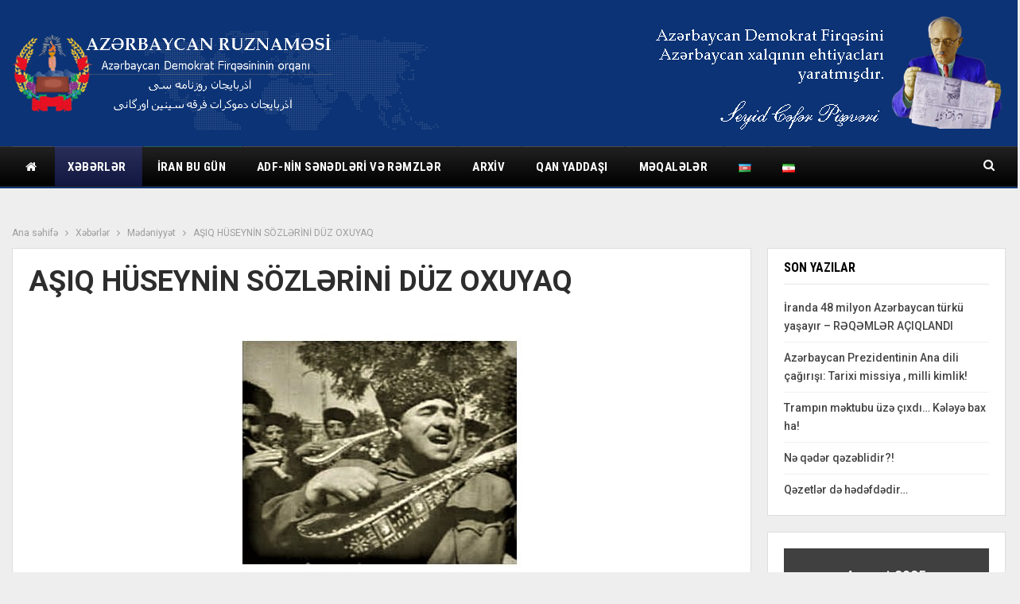

--- FILE ---
content_type: text/html; charset=UTF-8
request_url: https://azerbaycan-ruznamesi.org/2021/11/04/asiq-huseynin-sozl%C9%99rini-duz-oxuyaq/
body_size: 68512
content:
	<!DOCTYPE html>
		<!--[if IE 8]>
	<html class="ie ie8" lang="az"> <![endif]-->
	<!--[if IE 9]>
	<html class="ie ie9" lang="az"> <![endif]-->
	<!--[if gt IE 9]><!-->
<html lang="az"> <!--<![endif]-->
	<head>
				<meta charset="UTF-8">
		<meta http-equiv="X-UA-Compatible" content="IE=edge">
		<meta name="viewport" content="width=device-width, initial-scale=1.0">
		<link rel="pingback" href="https://azerbaycan-ruznamesi.org/xmlrpc.php"/>

		<title>AŞIQ HÜSEYNİN SÖZLƏRİNİ DÜZ OXUYAQ &#8211; Azərbaycan Ruznaməsi</title>
<meta name='robots' content='max-image-preview:large' />

<!-- Better Open Graph, Schema.org & Twitter Integration -->
<meta property="og:locale" content="az"/>
<meta property="og:site_name" content="Azərbaycan Ruznaməsi"/>
<meta property="og:url" content="https://azerbaycan-ruznamesi.org/2021/11/04/asiq-huseynin-sozl%c9%99rini-duz-oxuyaq/"/>
<meta property="og:title" content="AŞIQ HÜSEYNİN SÖZLƏRİNİ DÜZ OXUYAQ"/>
<meta property="og:image" content="https://azerbaycan-ruznamesi.org/wp-content/uploads/2021/11/1-8.jpg"/>
<meta property="article:section" content="Xəbərlər"/>
<meta property="article:tag" content="Aşıq Hüseyn Cavan"/>
<meta property="og:description" content="Bu gün bir müğənni Aşıq Hüseyn Cavanın &quot;Boylana-boylana&quot; mahnısının ilk sətirini səhv oxudu: &quot;Azad bir quş girib bağa&quot;.Əslində isə mahnının mətnində heç bir quşdan-qaratoyuqdan söhbət getmir:Azad bir qız girib bağa,Gəzir boylana-boylana.Xumar gözün s"/>
<meta property="og:type" content="article"/>
<meta name="twitter:card" content="summary"/>
<meta name="twitter:url" content="https://azerbaycan-ruznamesi.org/2021/11/04/asiq-huseynin-sozl%c9%99rini-duz-oxuyaq/"/>
<meta name="twitter:title" content="AŞIQ HÜSEYNİN SÖZLƏRİNİ DÜZ OXUYAQ"/>
<meta name="twitter:description" content="Bu gün bir müğənni Aşıq Hüseyn Cavanın &quot;Boylana-boylana&quot; mahnısının ilk sətirini səhv oxudu: &quot;Azad bir quş girib bağa&quot;.Əslində isə mahnının mətnində heç bir quşdan-qaratoyuqdan söhbət getmir:Azad bir qız girib bağa,Gəzir boylana-boylana.Xumar gözün s"/>
<meta name="twitter:image" content="https://azerbaycan-ruznamesi.org/wp-content/uploads/2021/11/1-8.jpg"/>
<!-- / Better Open Graph, Schema.org & Twitter Integration. -->
<link rel='dns-prefetch' href='//fonts.googleapis.com' />
<link rel='dns-prefetch' href='//s.w.org' />
<link rel="alternate" type="application/rss+xml" title="Azərbaycan Ruznaməsi &raquo; Qidalandırıcısı" href="https://azerbaycan-ruznamesi.org/feed/" />
<link rel="alternate" type="application/rss+xml" title="Azərbaycan Ruznaməsi &raquo; Şərh Qidalandırıcısı" href="https://azerbaycan-ruznamesi.org/comments/feed/" />
<script type="text/javascript">
window._wpemojiSettings = {"baseUrl":"https:\/\/s.w.org\/images\/core\/emoji\/13.1.0\/72x72\/","ext":".png","svgUrl":"https:\/\/s.w.org\/images\/core\/emoji\/13.1.0\/svg\/","svgExt":".svg","source":{"concatemoji":"https:\/\/azerbaycan-ruznamesi.org\/wp-includes\/js\/wp-emoji-release.min.js?ver=5.9.12"}};
/*! This file is auto-generated */
!function(e,a,t){var n,r,o,i=a.createElement("canvas"),p=i.getContext&&i.getContext("2d");function s(e,t){var a=String.fromCharCode;p.clearRect(0,0,i.width,i.height),p.fillText(a.apply(this,e),0,0);e=i.toDataURL();return p.clearRect(0,0,i.width,i.height),p.fillText(a.apply(this,t),0,0),e===i.toDataURL()}function c(e){var t=a.createElement("script");t.src=e,t.defer=t.type="text/javascript",a.getElementsByTagName("head")[0].appendChild(t)}for(o=Array("flag","emoji"),t.supports={everything:!0,everythingExceptFlag:!0},r=0;r<o.length;r++)t.supports[o[r]]=function(e){if(!p||!p.fillText)return!1;switch(p.textBaseline="top",p.font="600 32px Arial",e){case"flag":return s([127987,65039,8205,9895,65039],[127987,65039,8203,9895,65039])?!1:!s([55356,56826,55356,56819],[55356,56826,8203,55356,56819])&&!s([55356,57332,56128,56423,56128,56418,56128,56421,56128,56430,56128,56423,56128,56447],[55356,57332,8203,56128,56423,8203,56128,56418,8203,56128,56421,8203,56128,56430,8203,56128,56423,8203,56128,56447]);case"emoji":return!s([10084,65039,8205,55357,56613],[10084,65039,8203,55357,56613])}return!1}(o[r]),t.supports.everything=t.supports.everything&&t.supports[o[r]],"flag"!==o[r]&&(t.supports.everythingExceptFlag=t.supports.everythingExceptFlag&&t.supports[o[r]]);t.supports.everythingExceptFlag=t.supports.everythingExceptFlag&&!t.supports.flag,t.DOMReady=!1,t.readyCallback=function(){t.DOMReady=!0},t.supports.everything||(n=function(){t.readyCallback()},a.addEventListener?(a.addEventListener("DOMContentLoaded",n,!1),e.addEventListener("load",n,!1)):(e.attachEvent("onload",n),a.attachEvent("onreadystatechange",function(){"complete"===a.readyState&&t.readyCallback()})),(n=t.source||{}).concatemoji?c(n.concatemoji):n.wpemoji&&n.twemoji&&(c(n.twemoji),c(n.wpemoji)))}(window,document,window._wpemojiSettings);
</script>
<style type="text/css">
img.wp-smiley,
img.emoji {
	display: inline !important;
	border: none !important;
	box-shadow: none !important;
	height: 1em !important;
	width: 1em !important;
	margin: 0 0.07em !important;
	vertical-align: -0.1em !important;
	background: none !important;
	padding: 0 !important;
}
</style>
	<link rel='stylesheet' id='wp-block-library-css'  href='https://azerbaycan-ruznamesi.org/wp-includes/css/dist/block-library/style.min.css?ver=5.9.12' type='text/css' media='all' />
<style id='global-styles-inline-css' type='text/css'>
body{--wp--preset--color--black: #000000;--wp--preset--color--cyan-bluish-gray: #abb8c3;--wp--preset--color--white: #ffffff;--wp--preset--color--pale-pink: #f78da7;--wp--preset--color--vivid-red: #cf2e2e;--wp--preset--color--luminous-vivid-orange: #ff6900;--wp--preset--color--luminous-vivid-amber: #fcb900;--wp--preset--color--light-green-cyan: #7bdcb5;--wp--preset--color--vivid-green-cyan: #00d084;--wp--preset--color--pale-cyan-blue: #8ed1fc;--wp--preset--color--vivid-cyan-blue: #0693e3;--wp--preset--color--vivid-purple: #9b51e0;--wp--preset--gradient--vivid-cyan-blue-to-vivid-purple: linear-gradient(135deg,rgba(6,147,227,1) 0%,rgb(155,81,224) 100%);--wp--preset--gradient--light-green-cyan-to-vivid-green-cyan: linear-gradient(135deg,rgb(122,220,180) 0%,rgb(0,208,130) 100%);--wp--preset--gradient--luminous-vivid-amber-to-luminous-vivid-orange: linear-gradient(135deg,rgba(252,185,0,1) 0%,rgba(255,105,0,1) 100%);--wp--preset--gradient--luminous-vivid-orange-to-vivid-red: linear-gradient(135deg,rgba(255,105,0,1) 0%,rgb(207,46,46) 100%);--wp--preset--gradient--very-light-gray-to-cyan-bluish-gray: linear-gradient(135deg,rgb(238,238,238) 0%,rgb(169,184,195) 100%);--wp--preset--gradient--cool-to-warm-spectrum: linear-gradient(135deg,rgb(74,234,220) 0%,rgb(151,120,209) 20%,rgb(207,42,186) 40%,rgb(238,44,130) 60%,rgb(251,105,98) 80%,rgb(254,248,76) 100%);--wp--preset--gradient--blush-light-purple: linear-gradient(135deg,rgb(255,206,236) 0%,rgb(152,150,240) 100%);--wp--preset--gradient--blush-bordeaux: linear-gradient(135deg,rgb(254,205,165) 0%,rgb(254,45,45) 50%,rgb(107,0,62) 100%);--wp--preset--gradient--luminous-dusk: linear-gradient(135deg,rgb(255,203,112) 0%,rgb(199,81,192) 50%,rgb(65,88,208) 100%);--wp--preset--gradient--pale-ocean: linear-gradient(135deg,rgb(255,245,203) 0%,rgb(182,227,212) 50%,rgb(51,167,181) 100%);--wp--preset--gradient--electric-grass: linear-gradient(135deg,rgb(202,248,128) 0%,rgb(113,206,126) 100%);--wp--preset--gradient--midnight: linear-gradient(135deg,rgb(2,3,129) 0%,rgb(40,116,252) 100%);--wp--preset--duotone--dark-grayscale: url('#wp-duotone-dark-grayscale');--wp--preset--duotone--grayscale: url('#wp-duotone-grayscale');--wp--preset--duotone--purple-yellow: url('#wp-duotone-purple-yellow');--wp--preset--duotone--blue-red: url('#wp-duotone-blue-red');--wp--preset--duotone--midnight: url('#wp-duotone-midnight');--wp--preset--duotone--magenta-yellow: url('#wp-duotone-magenta-yellow');--wp--preset--duotone--purple-green: url('#wp-duotone-purple-green');--wp--preset--duotone--blue-orange: url('#wp-duotone-blue-orange');--wp--preset--font-size--small: 13px;--wp--preset--font-size--medium: 20px;--wp--preset--font-size--large: 36px;--wp--preset--font-size--x-large: 42px;}.has-black-color{color: var(--wp--preset--color--black) !important;}.has-cyan-bluish-gray-color{color: var(--wp--preset--color--cyan-bluish-gray) !important;}.has-white-color{color: var(--wp--preset--color--white) !important;}.has-pale-pink-color{color: var(--wp--preset--color--pale-pink) !important;}.has-vivid-red-color{color: var(--wp--preset--color--vivid-red) !important;}.has-luminous-vivid-orange-color{color: var(--wp--preset--color--luminous-vivid-orange) !important;}.has-luminous-vivid-amber-color{color: var(--wp--preset--color--luminous-vivid-amber) !important;}.has-light-green-cyan-color{color: var(--wp--preset--color--light-green-cyan) !important;}.has-vivid-green-cyan-color{color: var(--wp--preset--color--vivid-green-cyan) !important;}.has-pale-cyan-blue-color{color: var(--wp--preset--color--pale-cyan-blue) !important;}.has-vivid-cyan-blue-color{color: var(--wp--preset--color--vivid-cyan-blue) !important;}.has-vivid-purple-color{color: var(--wp--preset--color--vivid-purple) !important;}.has-black-background-color{background-color: var(--wp--preset--color--black) !important;}.has-cyan-bluish-gray-background-color{background-color: var(--wp--preset--color--cyan-bluish-gray) !important;}.has-white-background-color{background-color: var(--wp--preset--color--white) !important;}.has-pale-pink-background-color{background-color: var(--wp--preset--color--pale-pink) !important;}.has-vivid-red-background-color{background-color: var(--wp--preset--color--vivid-red) !important;}.has-luminous-vivid-orange-background-color{background-color: var(--wp--preset--color--luminous-vivid-orange) !important;}.has-luminous-vivid-amber-background-color{background-color: var(--wp--preset--color--luminous-vivid-amber) !important;}.has-light-green-cyan-background-color{background-color: var(--wp--preset--color--light-green-cyan) !important;}.has-vivid-green-cyan-background-color{background-color: var(--wp--preset--color--vivid-green-cyan) !important;}.has-pale-cyan-blue-background-color{background-color: var(--wp--preset--color--pale-cyan-blue) !important;}.has-vivid-cyan-blue-background-color{background-color: var(--wp--preset--color--vivid-cyan-blue) !important;}.has-vivid-purple-background-color{background-color: var(--wp--preset--color--vivid-purple) !important;}.has-black-border-color{border-color: var(--wp--preset--color--black) !important;}.has-cyan-bluish-gray-border-color{border-color: var(--wp--preset--color--cyan-bluish-gray) !important;}.has-white-border-color{border-color: var(--wp--preset--color--white) !important;}.has-pale-pink-border-color{border-color: var(--wp--preset--color--pale-pink) !important;}.has-vivid-red-border-color{border-color: var(--wp--preset--color--vivid-red) !important;}.has-luminous-vivid-orange-border-color{border-color: var(--wp--preset--color--luminous-vivid-orange) !important;}.has-luminous-vivid-amber-border-color{border-color: var(--wp--preset--color--luminous-vivid-amber) !important;}.has-light-green-cyan-border-color{border-color: var(--wp--preset--color--light-green-cyan) !important;}.has-vivid-green-cyan-border-color{border-color: var(--wp--preset--color--vivid-green-cyan) !important;}.has-pale-cyan-blue-border-color{border-color: var(--wp--preset--color--pale-cyan-blue) !important;}.has-vivid-cyan-blue-border-color{border-color: var(--wp--preset--color--vivid-cyan-blue) !important;}.has-vivid-purple-border-color{border-color: var(--wp--preset--color--vivid-purple) !important;}.has-vivid-cyan-blue-to-vivid-purple-gradient-background{background: var(--wp--preset--gradient--vivid-cyan-blue-to-vivid-purple) !important;}.has-light-green-cyan-to-vivid-green-cyan-gradient-background{background: var(--wp--preset--gradient--light-green-cyan-to-vivid-green-cyan) !important;}.has-luminous-vivid-amber-to-luminous-vivid-orange-gradient-background{background: var(--wp--preset--gradient--luminous-vivid-amber-to-luminous-vivid-orange) !important;}.has-luminous-vivid-orange-to-vivid-red-gradient-background{background: var(--wp--preset--gradient--luminous-vivid-orange-to-vivid-red) !important;}.has-very-light-gray-to-cyan-bluish-gray-gradient-background{background: var(--wp--preset--gradient--very-light-gray-to-cyan-bluish-gray) !important;}.has-cool-to-warm-spectrum-gradient-background{background: var(--wp--preset--gradient--cool-to-warm-spectrum) !important;}.has-blush-light-purple-gradient-background{background: var(--wp--preset--gradient--blush-light-purple) !important;}.has-blush-bordeaux-gradient-background{background: var(--wp--preset--gradient--blush-bordeaux) !important;}.has-luminous-dusk-gradient-background{background: var(--wp--preset--gradient--luminous-dusk) !important;}.has-pale-ocean-gradient-background{background: var(--wp--preset--gradient--pale-ocean) !important;}.has-electric-grass-gradient-background{background: var(--wp--preset--gradient--electric-grass) !important;}.has-midnight-gradient-background{background: var(--wp--preset--gradient--midnight) !important;}.has-small-font-size{font-size: var(--wp--preset--font-size--small) !important;}.has-medium-font-size{font-size: var(--wp--preset--font-size--medium) !important;}.has-large-font-size{font-size: var(--wp--preset--font-size--large) !important;}.has-x-large-font-size{font-size: var(--wp--preset--font-size--x-large) !important;}
</style>
<link rel='stylesheet' id='wsl-widget-css'  href='https://azerbaycan-ruznamesi.org/wp-content/plugins/wordpress-social-login/assets/css/style.css?ver=5.9.12' type='text/css' media='all' />
<link rel='stylesheet' id='better-framework-main-fonts-css'  href='https://fonts.googleapis.com/css?family=Roboto:400,700,500,400italic%7CRoboto+Condensed:700,400' type='text/css' media='all' />
<script type='text/javascript' src='https://azerbaycan-ruznamesi.org/wp-includes/js/jquery/jquery.min.js?ver=3.6.0' id='jquery-core-js'></script>
<script type='text/javascript' src='https://azerbaycan-ruznamesi.org/wp-includes/js/jquery/jquery-migrate.min.js?ver=3.3.2' id='jquery-migrate-js'></script>
<!--[if lt IE 9]>
<script type='text/javascript' src='https://azerbaycan-ruznamesi.org/wp-content/themes/publisher/includes/libs/better-framework/assets/js/html5shiv.min.js?ver=3.10.22' id='bf-html5shiv-js'></script>
<![endif]-->
<!--[if lt IE 9]>
<script type='text/javascript' src='https://azerbaycan-ruznamesi.org/wp-content/themes/publisher/includes/libs/better-framework/assets/js/respond.min.js?ver=3.10.22' id='bf-respond-js'></script>
<![endif]-->
<link rel="https://api.w.org/" href="https://azerbaycan-ruznamesi.org/wp-json/" /><link rel="alternate" type="application/json" href="https://azerbaycan-ruznamesi.org/wp-json/wp/v2/posts/6580" /><link rel="EditURI" type="application/rsd+xml" title="RSD" href="https://azerbaycan-ruznamesi.org/xmlrpc.php?rsd" />
<link rel="wlwmanifest" type="application/wlwmanifest+xml" href="https://azerbaycan-ruznamesi.org/wp-includes/wlwmanifest.xml" /> 
<meta name="generator" content="WordPress 5.9.12" />
<link rel="canonical" href="https://azerbaycan-ruznamesi.org/2021/11/04/asiq-huseynin-sozl%c9%99rini-duz-oxuyaq/" />
<link rel='shortlink' href='https://azerbaycan-ruznamesi.org/?p=6580' />
<link rel="alternate" type="application/json+oembed" href="https://azerbaycan-ruznamesi.org/wp-json/oembed/1.0/embed?url=https%3A%2F%2Fazerbaycan-ruznamesi.org%2F2021%2F11%2F04%2Fasiq-huseynin-sozl%25c9%2599rini-duz-oxuyaq%2F" />
<link rel="alternate" type="text/xml+oembed" href="https://azerbaycan-ruznamesi.org/wp-json/oembed/1.0/embed?url=https%3A%2F%2Fazerbaycan-ruznamesi.org%2F2021%2F11%2F04%2Fasiq-huseynin-sozl%25c9%2599rini-duz-oxuyaq%2F&#038;format=xml" />
<style>/* CSS added by WP Meta and Date Remover*/.entry-meta {display:none !important;}
	.home .entry-meta { display: none; }
	.entry-footer {display:none !important;}
	.home .entry-footer { display: none; }</style>      <meta name="onesignal" content="wordpress-plugin"/>
            <script>

      window.OneSignal = window.OneSignal || [];

      OneSignal.push( function() {
        OneSignal.SERVICE_WORKER_UPDATER_PATH = "OneSignalSDKUpdaterWorker.js.php";
        OneSignal.SERVICE_WORKER_PATH = "OneSignalSDKWorker.js.php";
        OneSignal.SERVICE_WORKER_PARAM = { scope: '/' };

        OneSignal.setDefaultNotificationUrl("https://azerbaycan-ruznamesi.org");
        var oneSignal_options = {};
        window._oneSignalInitOptions = oneSignal_options;

        oneSignal_options['wordpress'] = true;
oneSignal_options['appId'] = '';
oneSignal_options['httpPermissionRequest'] = { };
oneSignal_options['httpPermissionRequest']['enable'] = true;
oneSignal_options['welcomeNotification'] = { };
oneSignal_options['welcomeNotification']['title'] = "";
oneSignal_options['welcomeNotification']['message'] = "";
oneSignal_options['path'] = "https://azerbaycan-ruznamesi.org/wp-content/plugins/onesignal-free-web-push-notifications/sdk_files/";
oneSignal_options['promptOptions'] = { };
oneSignal_options['notifyButton'] = { };
oneSignal_options['notifyButton']['enable'] = true;
oneSignal_options['notifyButton']['position'] = 'bottom-right';
oneSignal_options['notifyButton']['theme'] = 'default';
oneSignal_options['notifyButton']['size'] = 'medium';
oneSignal_options['notifyButton']['showCredit'] = true;
oneSignal_options['notifyButton']['text'] = {};
                OneSignal.init(window._oneSignalInitOptions);
                      });

      function documentInitOneSignal() {
        var oneSignal_elements = document.getElementsByClassName("OneSignal-prompt");

        var oneSignalLinkClickHandler = function(event) { OneSignal.push(['registerForPushNotifications']); event.preventDefault(); };        for(var i = 0; i < oneSignal_elements.length; i++)
          oneSignal_elements[i].addEventListener('click', oneSignalLinkClickHandler, false);
      }

      if (document.readyState === 'complete') {
           documentInitOneSignal();
      }
      else {
           window.addEventListener("load", function(event){
               documentInitOneSignal();
          });
      }
    </script>
<meta name="generator" content="Powered by WPBakery Page Builder - drag and drop page builder for WordPress."/>
<script type="application/ld+json">{
    "@context": "http:\/\/schema.org\/",
    "@type": "Organization",
    "@id": "#organization",
    "logo": {
        "@type": "ImageObject",
        "url": "http:\/\/azerbaycan-ruznamesi.org\/wp-content\/uploads\/2020\/12\/logo_p.png"
    },
    "url": "https:\/\/azerbaycan-ruznamesi.org\/",
    "name": "Az\u0259rbaycan Ruznam\u0259si",
    "description": "Az\u0259rbaycan Demokrat Firq\u0259sinin orqan\u0131"
}</script>
<script type="application/ld+json">{
    "@context": "http:\/\/schema.org\/",
    "@type": "WebSite",
    "name": "Az\u0259rbaycan Ruznam\u0259si",
    "alternateName": "Az\u0259rbaycan Demokrat Firq\u0259sinin orqan\u0131",
    "url": "https:\/\/azerbaycan-ruznamesi.org\/"
}</script>
<script type="application/ld+json">{
    "@context": "http:\/\/schema.org\/",
    "@type": "BlogPosting",
    "headline": "A\u015eIQ H\u00dcSEYN\u0130N S\u00d6ZL\u018fR\u0130N\u0130 D\u00dcZ OXUYAQ",
    "description": "Bu g\u00fcn bir m\u00fc\u011f\u0259nni A\u015f\u0131q H\u00fcseyn Cavan\u0131n \"Boylana-boylana\" mahn\u0131s\u0131n\u0131n ilk s\u0259tirini s\u0259hv oxudu: \"Azad bir qu\u015f girib ba\u011fa\".\u018fslind\u0259 is\u0259 mahn\u0131n\u0131n m\u0259tnind\u0259 he\u00e7 bir qu\u015fdan-qaratoyuqdan s\u00f6hb\u0259t getmir:Azad bir q\u0131z girib ba\u011fa,G\u0259zir boylana-boylana.Xumar g\u00f6z\u00fcn s",
    "datePublished": "2021-11-04",
    "dateModified": "2021-11-04",
    "author": {
        "@type": "Person",
        "@id": "#person-zE6boKP9DM",
        "name": "zE6boKP9DM"
    },
    "image": {
        "@type": "ImageObject",
        "url": "https:\/\/azerbaycan-ruznamesi.org\/wp-content\/uploads\/2021\/11\/1-8.jpg",
        "width": 416,
        "height": 317
    },
    "interactionStatistic": [
        {
            "@type": "InteractionCounter",
            "interactionType": "http:\/\/schema.org\/CommentAction",
            "userInteractionCount": "0"
        }
    ],
    "publisher": {
        "@id": "#organization"
    },
    "mainEntityOfPage": "https:\/\/azerbaycan-ruznamesi.org\/2021\/11\/04\/asiq-huseynin-sozl%c9%99rini-duz-oxuyaq\/"
}</script>
<link rel='stylesheet' id='bf-minifed-css-1' href='https://azerbaycan-ruznamesi.org/wp-content/bs-booster-cache/1ac18f04e2a50429b0631b387840fef8.css' type='text/css' media='all' />
<link rel='stylesheet' id='7.7.0-1723740074' href='https://azerbaycan-ruznamesi.org/wp-content/bs-booster-cache/35ffaaab78503caacaddfaa648a531db.css' type='text/css' media='all' />
<link rel="icon" href="https://azerbaycan-ruznamesi.org/wp-content/uploads/2020/12/cropped-170px-Coat_of_arms_of_Azerbaijan_Peoples_Government-32x32.png" sizes="32x32" />
<link rel="icon" href="https://azerbaycan-ruznamesi.org/wp-content/uploads/2020/12/cropped-170px-Coat_of_arms_of_Azerbaijan_Peoples_Government-192x192.png" sizes="192x192" />
<link rel="apple-touch-icon" href="https://azerbaycan-ruznamesi.org/wp-content/uploads/2020/12/cropped-170px-Coat_of_arms_of_Azerbaijan_Peoples_Government-180x180.png" />
<meta name="msapplication-TileImage" content="https://azerbaycan-ruznamesi.org/wp-content/uploads/2020/12/cropped-170px-Coat_of_arms_of_Azerbaijan_Peoples_Government-270x270.png" />
<noscript><style> .wpb_animate_when_almost_visible { opacity: 1; }</style></noscript>	</head>

<body class="post-template-default single single-post postid-6580 single-format-standard bs-theme bs-publisher bs-publisher-world-news active-light-box ltr close-rh page-layout-2-col-right full-width active-sticky-sidebar main-menu-sticky-smart active-ajax-search single-prim-cat-77 single-cat-77 single-cat-92  bs-hide-ha wpb-js-composer js-comp-ver-6.4.1 vc_responsive bs-ll-a" dir="ltr">
		<div class="main-wrap content-main-wrap">
			<header id="header" class="site-header header-style-2 full-width" itemscope="itemscope" itemtype="https://schema.org/WPHeader">

				<div class="header-inner">
			<div class="content-wrap">
				<div class="container">
					<div class="row">
						<div class="row-height">
							<div class="logo-col col-xs-4">
								<div class="col-inside">
									<div id="site-branding" class="site-branding">
	<p  id="site-title" class="logo h1 img-logo">
	<a href="https://azerbaycan-ruznamesi.org/" itemprop="url" rel="home">
					<img id="site-logo" src="http://azerbaycan-ruznamesi.org/wp-content/uploads/2020/12/logo_p.png"
			     alt="Publisher"  />

			<span class="site-title">Publisher - Azərbaycan Demokrat Firqəsinin orqanı</span>
				</a>
</p>
</div><!-- .site-branding -->
								</div>
							</div>
															<div class="sidebar-col col-xs-8">
									<div class="col-inside">
										<aside id="sidebar" class="sidebar" role="complementary" itemscope="itemscope" itemtype="https://schema.org/WPSideBar">
											<div class="kuqnjzt kuqnjzt-clearfix kuqnjzt-pubadban kuqnjzt-show-desktop kuqnjzt-show-tablet-portrait kuqnjzt-show-tablet-landscape kuqnjzt-show-phone kuqnjzt-loc-header_aside_logo kuqnjzt-align-right kuqnjzt-column-1"><div id="kuqnjzt-35-424073688" class="kuqnjzt-container kuqnjzt-type-image " itemscope="" itemtype="https://schema.org/WPAdBlock" data-adid="35" data-type="image"><a itemprop="url" class="kuqnjzt-link" href="#" target="_blank" ><img class="kuqnjzt-image" src="http://azerbaycan-ruznamesi.org/wp-content/uploads/2020/12/titul-1-1.png" alt="- Advertisement -" /></a><p class='kuqnjzt-caption kuqnjzt-caption-below'>- Advertisement -</p></div></div>										</aside>
									</div>
								</div>
														</div>
					</div>
				</div>
			</div>
		</div>

		<div id="menu-main" class="menu main-menu-wrapper show-search-item menu-actions-btn-width-1" role="navigation" itemscope="itemscope" itemtype="https://schema.org/SiteNavigationElement">
	<div class="main-menu-inner">
		<div class="content-wrap">
			<div class="container">

				<nav class="main-menu-container">
					<ul id="main-navigation" class="main-menu menu bsm-pure clearfix">
						<li id="menu-item-135" class="menu-have-icon menu-icon-type-fontawesome menu-item menu-item-type-post_type menu-item-object-page menu-item-home menu-title-hide better-anim-slide-fade menu-item-135"><a href="https://azerbaycan-ruznamesi.org/"><i class="bf-icon  fa fa-home"></i><span class="hidden">Əsas səhifə</span></a></li>
<li id="menu-item-148" class="menu-item menu-item-type-taxonomy menu-item-object-category current-post-ancestor current-menu-parent current-post-parent menu-item-has-children menu-term-92 better-anim-fade menu-item-148"><a href="https://azerbaycan-ruznamesi.org/category/bs-world/">Xəbərlər</a>
<ul class="sub-menu">
	<li id="menu-item-150" class="menu-item menu-item-type-taxonomy menu-item-object-category menu-term-84 better-anim-fade menu-item-150"><a href="https://azerbaycan-ruznamesi.org/category/bs-world/bs-us-politics/">Siyasət</a></li>
	<li id="menu-item-151" class="menu-item menu-item-type-taxonomy menu-item-object-category menu-term-33 better-anim-fade menu-item-151"><a href="https://azerbaycan-ruznamesi.org/category/bs-world/bs-europe/">İqtisadiyyat</a></li>
	<li id="menu-item-152" class="menu-item menu-item-type-taxonomy menu-item-object-category current-post-ancestor current-menu-parent current-post-parent menu-term-77 better-anim-fade menu-item-152"><a href="https://azerbaycan-ruznamesi.org/category/bs-world/bs-spotlight/">Mədəniyyət</a></li>
	<li id="menu-item-153" class="menu-item menu-item-type-taxonomy menu-item-object-category menu-term-26 better-anim-fade menu-item-153"><a href="https://azerbaycan-ruznamesi.org/category/bs-world/bs-cities/">Elm və təhsil</a></li>
	<li id="menu-item-368" class="menu-item menu-item-type-taxonomy menu-item-object-category menu-term-56 better-anim-fade menu-item-368"><a href="https://azerbaycan-ruznamesi.org/category/bs-world/bs-opinion-analysis/">Hadisələr</a></li>
</ul>
</li>
<li id="menu-item-1037" class="menu-item menu-item-type-taxonomy menu-item-object-category menu-term-80 better-anim-fade menu-item-1037"><a href="https://azerbaycan-ruznamesi.org/category/iran-today/">İran bu gün</a></li>
<li id="menu-item-2459" class="menu-item menu-item-type-custom menu-item-object-custom menu-item-has-children better-anim-fade menu-item-2459"><a href="http://azerbaycan-ruznamesi.org/bayraq-v%c9%99-gerb/">ADF-nin sənədləri və rəmzlər</a>
<ul class="sub-menu">
	<li id="menu-item-2421" class="menu-item menu-item-type-post_type menu-item-object-page better-anim-fade menu-item-2421"><a href="https://azerbaycan-ruznamesi.org/bayraq-v%c9%99-gerb/">Müqəddəs rəmzlər</a></li>
	<li id="menu-item-2427" class="menu-item menu-item-type-post_type menu-item-object-page better-anim-fade menu-item-2427"><a href="https://azerbaycan-ruznamesi.org/az%c9%99rbaycan-milli-hokum%c9%99tinin-dovl%c9%99t-himni/">Azərbaycan Milli Hökümətinin Dövlət Himni</a></li>
	<li id="menu-item-2403" class="menu-item menu-item-type-taxonomy menu-item-object-category menu-term-451 better-anim-fade menu-item-2403"><a href="https://azerbaycan-ruznamesi.org/category/s%c9%99n%c9%99dl%c9%99r-v%c9%99-b%c9%99yanatlar/">Sənədlər və bəyanatlar</a></li>
</ul>
</li>
<li id="menu-item-369" class="menu-item menu-item-type-taxonomy menu-item-object-category menu-item-has-children menu-term-196 better-anim-fade menu-item-369"><a href="https://azerbaycan-ruznamesi.org/category/video-foto-xronika/">Arxiv</a>
<ul class="sub-menu">
	<li id="menu-item-304" class="menu-item menu-item-type-post_type menu-item-object-page better-anim-fade menu-item-304"><a href="https://azerbaycan-ruznamesi.org/bs-front-page/foto-arxiv/">Foto xronika</a></li>
	<li id="menu-item-243" class="menu-item menu-item-type-post_type menu-item-object-page better-anim-fade menu-item-243"><a href="https://azerbaycan-ruznamesi.org/kitablar/">Kitablar</a></li>
</ul>
</li>
<li id="menu-item-563" class="menu-item menu-item-type-taxonomy menu-item-object-category menu-item-has-children menu-term-186 better-anim-fade menu-item-563"><a href="https://azerbaycan-ruznamesi.org/category/qan-yaddasi/">Qan yaddaşı</a>
<ul class="sub-menu">
	<li id="menu-item-564" class="menu-item menu-item-type-taxonomy menu-item-object-category menu-term-284 better-anim-fade menu-item-564"><a href="https://azerbaycan-ruznamesi.org/category/qan-yaddasi/tarixi-s/">Tarixi şəxsiyyətlər</a></li>
	<li id="menu-item-188" class="menu-item menu-item-type-taxonomy menu-item-object-category menu-term-22 better-anim-fade menu-item-188"><a href="https://azerbaycan-ruznamesi.org/category/qan-yaddasi/bs-biology/">Tarixi hadisələr</a></li>
	<li id="menu-item-189" class="menu-item menu-item-type-taxonomy menu-item-object-category menu-term-23 better-anim-fade menu-item-189"><a href="https://azerbaycan-ruznamesi.org/category/qan-yaddasi/bs-blog-network/">Faciələr</a></li>
	<li id="menu-item-191" class="menu-item menu-item-type-taxonomy menu-item-object-category menu-term-53 better-anim-fade menu-item-191"><a href="https://azerbaycan-ruznamesi.org/category/qan-yaddasi/bs-key-issues/">Sənədlər</a></li>
	<li id="menu-item-2399" class="menu-item menu-item-type-taxonomy menu-item-object-category menu-term-426 better-anim-fade menu-item-2399"><a href="https://azerbaycan-ruznamesi.org/category/milii-hokum%c9%99t-v%c9%99-az%c9%99rbaycan-ruznam%c9%99si/">Milli hökümət və Azərbaycan Ruznaməsi</a></li>
	<li id="menu-item-2398" class="menu-item menu-item-type-taxonomy menu-item-object-category menu-term-415 better-anim-fade menu-item-2398"><a href="https://azerbaycan-ruznamesi.org/category/21-az%c9%99r-d%c9%99n-dogulanlar/">21 AZƏR-dən doğulanlar</a></li>
	<li id="menu-item-2400" class="menu-item menu-item-type-taxonomy menu-item-object-category menu-term-395 better-anim-fade menu-item-2400"><a href="https://azerbaycan-ruznamesi.org/category/qan-yaddasi/80-ci-ill%c9%99rin-s%c9%99hidl%c9%99ri/">80-ci illərin şəhidləri</a></li>
</ul>
</li>
<li id="menu-item-2472" class="menu-item menu-item-type-taxonomy menu-item-object-category menu-item-has-children menu-term-1 better-anim-fade menu-item-2472"><a href="https://azerbaycan-ruznamesi.org/category/maqala/">Məqalələr</a>
<ul class="sub-menu">
	<li id="menu-item-2473" class="menu-item menu-item-type-taxonomy menu-item-object-category menu-term-424 better-anim-fade menu-item-2473"><a href="https://azerbaycan-ruznamesi.org/category/ana-dilimiz/">Ana dilimiz</a></li>
	<li id="menu-item-2474" class="menu-item menu-item-type-taxonomy menu-item-object-category menu-term-333 better-anim-fade menu-item-2474"><a href="https://azerbaycan-ruznamesi.org/category/iti-bucaq/">İti bucaqdan baxış</a></li>
	<li id="menu-item-3183" class="menu-item menu-item-type-taxonomy menu-item-object-category menu-term-643 better-anim-fade menu-item-3183"><a href="https://azerbaycan-ruznamesi.org/category/sapi-ozumuzd%c9%99n-olan-baltalari-da-taniyaq/">Sapı özümüzdən olan baltaları da tanıyaq</a></li>
</ul>
</li>
<li id="menu-item-219-az" class="lang-item lang-item-98 lang-item-az current-lang lang-item-first menu-item menu-item-type-custom menu-item-object-custom menu-item-home better-anim-fade menu-item-219-az"><a href="https://azerbaycan-ruznamesi.org/" hreflang="az" lang="az"><img src="[data-uri]" title="Azərbaycan" alt="Azərbaycan" width="16" height="11" style="width: 16px; height: 11px;" /></a></li>
<li id="menu-item-219-azb" class="lang-item lang-item-101 lang-item-azb no-translation menu-item menu-item-type-custom menu-item-object-custom better-anim-fade menu-item-219-azb"><a href="https://azerbaycan-ruznamesi.org/azb/front-page-%da%af%d8%a4%d9%86%d8%a6%db%8c-%d8%a2%d8%b0%d8%b1%d8%a8%d8%a7%db%8c%d8%ac%d8%a7%d9%86/" hreflang="azb" lang="azb"><img src="[data-uri]" title="گؤنئی آذربایجان" alt="گؤنئی آذربایجان" width="16" height="11" style="width: 16px; height: 11px;" /></a></li>
					</ul><!-- #main-navigation -->
											<div class="menu-action-buttons width-1">
															<div class="search-container close">
									<span class="search-handler"><i class="fa fa-search"></i></span>

									<div class="search-box clearfix">
										<form role="search" method="get" class="search-form clearfix" action="https://azerbaycan-ruznamesi.org">
	<input type="search" class="search-field"
	       placeholder="Axtarış..."
	       value="" name="s"
	       title="Axtarış:"
	       autocomplete="off">
	<input type="submit" class="search-submit" value="Axtarış">
</form><!-- .search-form -->
									</div>
								</div>
														</div>
										</nav><!-- .main-menu-container -->

			</div>
		</div>
	</div>
</div><!-- .menu -->
	</header><!-- .header -->
	<div class="rh-header clearfix dark deferred-block-exclude">
		<div class="rh-container clearfix">

			<div class="menu-container close">
				<span class="menu-handler"><span class="lines"></span></span>
			</div><!-- .menu-container -->

			<div class="logo-container rh-img-logo">
				<a href="https://azerbaycan-ruznamesi.org/" itemprop="url" rel="home">
											<img src="http://azerbaycan-ruznamesi.org/wp-content/uploads/2020/12/logo_p.png"
						     alt="Azərbaycan Ruznaməsi"  />				</a>
			</div><!-- .logo-container -->
		</div><!-- .rh-container -->
	</div><!-- .rh-header -->
<nav role="navigation" aria-label="Breadcrumbs" class="bf-breadcrumb clearfix bc-top-style"><div class="container bf-breadcrumb-container"><ul class="bf-breadcrumb-items" itemscope itemtype="http://schema.org/BreadcrumbList"><meta name="numberOfItems" content="4" /><meta name="itemListOrder" content="Ascending" /><li itemprop="itemListElement" itemscope itemtype="http://schema.org/ListItem" class="bf-breadcrumb-item bf-breadcrumb-begin"><a itemprop="item" href="https://azerbaycan-ruznamesi.org" rel="home"><span itemprop="name">Ana səhifə</span></a><meta itemprop="position" content="1" /></li><li itemprop="itemListElement" itemscope itemtype="http://schema.org/ListItem" class="bf-breadcrumb-item"><a itemprop="item" href="https://azerbaycan-ruznamesi.org/category/bs-world/" ><span itemprop="name">Xəbərlər</span></a><meta itemprop="position" content="2" /></li><li itemprop="itemListElement" itemscope itemtype="http://schema.org/ListItem" class="bf-breadcrumb-item"><a itemprop="item" href="https://azerbaycan-ruznamesi.org/category/bs-world/bs-spotlight/" ><span itemprop="name">Mədəniyyət</span></a><meta itemprop="position" content="3" /></li><li itemprop="itemListElement" itemscope itemtype="http://schema.org/ListItem" class="bf-breadcrumb-item bf-breadcrumb-end"><span itemprop="name">AŞIQ HÜSEYNİN SÖZLƏRİNİ DÜZ OXUYAQ</span><meta itemprop="item" content="https://azerbaycan-ruznamesi.org/2021/11/04/asiq-huseynin-sozl%c9%99rini-duz-oxuyaq/"/><meta itemprop="position" content="4" /></li></ul></div></nav><div class="content-wrap">
		<main id="content" class="content-container">

		<div class="container layout-2-col layout-2-col-1 layout-right-sidebar layout-bc-before post-template-1">
			<div class="row main-section">
										<div class="col-sm-8 content-column">
								<div class="single-container">
		<article id="post-6580" class="post-6580 post type-post status-publish format-standard has-post-thumbnail  category-bs-spotlight category-bs-world tag-asiq-huseyn-cavan single-post-content has-thumbnail">
						<div class="post-header post-tp-1-header">
									<h1 class="single-post-title">
						<span class="post-title" itemprop="headline">AŞIQ HÜSEYNİN SÖZLƏRİNİ DÜZ OXUYAQ</span></h1>
										<div class="post-meta-wrap clearfix">
											</div>
									<div class="single-featured">
					<a class="post-thumbnail open-lightbox" href="https://azerbaycan-ruznamesi.org/wp-content/uploads/2021/11/1-8.jpg"><img  width="416" height="317" alt="" data-src="https://azerbaycan-ruznamesi.org/wp-content/uploads/2021/11/1-8.jpg">						</a>
										</div>
			</div>
						<div class="entry-content clearfix single-post-content">
				<p><strong>Bu gün bir müğənni Aşıq Hüseyn Cavanın &#8220;Boylana-boylana&#8221; mahnısının ilk sətirini səhv oxudu: &#8220;Azad bir quş girib bağa&#8221;.</strong></p>
<p><strong>Əslində isə mahnının mətnində heç bir quşdan-qaratoyuqdan söhbət getmir:</strong></p>
<p>Azad bir qız girib bağa,</p>
<p>Gəzir boylana-boylana.</p>
<p>Xumar gözün sola, sağa,</p>
<p>Süzür boylana-boylana.</p>
<p>İçib eşqin bulağından,</p>
<p>Gəzir Məcnun sorağından,</p>
<p>Tər qönçəni budağından,</p>
<p>Üzür boylana-boylana.</p>
<p>Alıb kitabı əlinə,</p>
<p>Baxır hər bir sətirinə,</p>
<p>Atılıb eşqin gölünə,</p>
<p>Üzür boylana-boylana.</p>
<p>Açıb qönçə dəhanını,</p>
<p>Qumru təkin zəbanını,</p>
<p>Cavan Hüseynin canını,</p>
<p>Üzür boylana-boylana.</p>
<p><strong><em>İttifaq Mirzəbəyli</em></strong></p>
			</div>

						<div class="post-share single-post-share bottom-share clearfix style-1">
			<div class="post-share-btn-group">
							</div>
						<div class="share-handler-wrap ">
				<span class="share-handler post-share-btn rank-default">
					<i class="bf-icon  fa fa-share-alt"></i>						<b class="text">Paylaş</b>
										</span>
				<span class="social-item facebook"><a href="https://www.facebook.com/sharer.php?u=https%3A%2F%2Fazerbaycan-ruznamesi.org%2F2021%2F11%2F04%2Fasiq-huseynin-sozl%25c9%2599rini-duz-oxuyaq%2F" target="_blank" rel="nofollow noreferrer" class="bs-button-el" onclick="window.open(this.href, 'share-facebook','left=50,top=50,width=600,height=320,toolbar=0'); return false;"><span class="icon"><i class="bf-icon fa fa-facebook"></i></span></a></span><span class="social-item twitter"><a href="https://twitter.com/share?text=AŞIQ HÜSEYNİN SÖZLƏRİNİ DÜZ OXUYAQ&url=https%3A%2F%2Fazerbaycan-ruznamesi.org%2F2021%2F11%2F04%2Fasiq-huseynin-sozl%25c9%2599rini-duz-oxuyaq%2F" target="_blank" rel="nofollow noreferrer" class="bs-button-el" onclick="window.open(this.href, 'share-twitter','left=50,top=50,width=600,height=320,toolbar=0'); return false;"><span class="icon"><i class="bf-icon fa fa-twitter"></i></span></a></span><span class="social-item email"><a href="mailto:?subject=AŞIQ HÜSEYNİN SÖZLƏRİNİ DÜZ OXUYAQ&body=https%3A%2F%2Fazerbaycan-ruznamesi.org%2F2021%2F11%2F04%2Fasiq-huseynin-sozl%25c9%2599rini-duz-oxuyaq%2F" target="_blank" rel="nofollow noreferrer" class="bs-button-el" onclick="window.open(this.href, 'share-email','left=50,top=50,width=600,height=320,toolbar=0'); return false;"><span class="icon"><i class="bf-icon fa fa-envelope-open"></i></span></a></span></div>		</div>
				</article>
		<section class="post-author clearfix">
		<a href="https://azerbaycan-ruznamesi.org/author/ze6bokp9dm/"
	   title="Müəllifin məqalələrinə baxın">
		<span class="post-author-avatar" itemprop="image"></span>
	</a>

	<div class="author-title heading-typo">
		<a class="post-author-url" href="https://azerbaycan-ruznamesi.org/author/ze6bokp9dm/"><span class="post-author-name"></span></a>

					<span class="title-counts">4759 yazı</span>
		
					<span class="title-counts">0 şərh</span>
			</div>

	<div class="author-links">
				<ul class="author-social-icons">
							<li class="social-item site">
					<a href="http://azerbaycan-ruznamesi.org"
					   target="_blank"
					   rel="nofollow noreferrer"><i class="fa fa-globe"></i></a>
				</li>
						</ul>
			</div>

	<div class="post-author-bio" itemprop="description">
			</div>

</section>
	<section class="next-prev-post clearfix">

					<div class="prev-post">
				<p class="pre-title heading-typo"><i
							class="fa fa-arrow-left"></i> Əvvəlki				</p>
				<p class="title heading-typo"><a href="https://azerbaycan-ruznamesi.org/2021/11/04/valini-sill%c9%99l%c9%99y%c9%99n-h%c9%99rbci-h%c9%99l%c9%99lik-azadliqdadir/" rel="prev">VALİNİ SİLLƏLƏYƏN HƏRBÇİ HƏLƏLİK AZADLIQDADIR</a></p>
			</div>
		
					<div class="next-post">
				<p class="pre-title heading-typo">Növbəti <i
							class="fa fa-arrow-right"></i></p>
				<p class="title heading-typo"><a href="https://azerbaycan-ruznamesi.org/2021/11/05/deputatlar-ayaga-qalxib/" rel="next">DEPUTATLAR AYAĞA QALXIB</a></p>
			</div>
		
	</section>
	</div>
<div class="post-related">

	<div class="section-heading sh-t3 sh-s1 multi-tab">

					<a href="#relatedposts_2109948885_1" class="main-link active"
			   data-toggle="tab">
				<span
						class="h-text related-posts-heading">Sizin  xoşunuza gələ bilər</span>
			</a>
			<a href="#relatedposts_2109948885_2" class="other-link" data-toggle="tab"
			   data-deferred-event="shown.bs.tab"
			   data-deferred-init="relatedposts_2109948885_2">
				<span
						class="h-text related-posts-heading">Müəllifdən daha çox</span>
			</a>
		
	</div>

		<div class="tab-content">
		<div class="tab-pane bs-tab-anim bs-tab-animated active"
		     id="relatedposts_2109948885_1">
			
					<div class="bs-pagination-wrapper main-term-none next_prev ">
			<div class="listing listing-thumbnail listing-tb-2 clearfix  scolumns-3 simple-grid include-last-mobile">
	<div  class="post-24354 type-post format-standard has-post-thumbnail   listing-item listing-item-thumbnail listing-item-tb-2 main-term-77">
<div class="item-inner clearfix">
			<div class="featured featured-type-featured-image">
			<div class="term-badges floated"><span class="term-badge term-77"><a href="https://azerbaycan-ruznamesi.org/category/bs-world/bs-spotlight/">Mədəniyyət</a></span></div>			<a  title="Stokholmda Yeni il və Dünya Azərbaycanlılarının Həmrəyliyi Günü münasibətilə bayram tədbiri keçirilib VİDEO" data-src="https://azerbaycan-ruznamesi.org/wp-content/uploads/2025/12/17662474623561818118_1200x630-1-210x136.jpg" data-bs-srcset="{&quot;baseurl&quot;:&quot;https:\/\/azerbaycan-ruznamesi.org\/wp-content\/uploads\/2025\/12\/&quot;,&quot;sizes&quot;:{&quot;86&quot;:&quot;17662474623561818118_1200x630-1-86x64.jpg&quot;,&quot;210&quot;:&quot;17662474623561818118_1200x630-1-210x136.jpg&quot;,&quot;279&quot;:&quot;17662474623561818118_1200x630-1-279x220.jpg&quot;,&quot;357&quot;:&quot;17662474623561818118_1200x630-1-357x210.jpg&quot;,&quot;750&quot;:&quot;17662474623561818118_1200x630-1-750x430.jpg&quot;,&quot;865&quot;:&quot;17662474623561818118_1200x630-1.jpg&quot;}}"					class="img-holder" href="https://azerbaycan-ruznamesi.org/2025/12/21/20251220stockholmhemreylik/"></a>
					</div>
	<p class="title">	<a class="post-url" href="https://azerbaycan-ruznamesi.org/2025/12/21/20251220stockholmhemreylik/" title="Stokholmda Yeni il və Dünya Azərbaycanlılarının Həmrəyliyi Günü münasibətilə bayram tədbiri keçirilib VİDEO">
			<span class="post-title">
				Stokholmda Yeni il və Dünya Azərbaycanlılarının Həmrəyliyi Günü münasibətilə bayram&hellip;			</span>
	</a>
	</p></div>
</div >
<div  class="post-23922 type-post format-standard has-post-thumbnail   listing-item listing-item-thumbnail listing-item-tb-2 main-term-80">
<div class="item-inner clearfix">
			<div class="featured featured-type-featured-image">
			<div class="term-badges floated"><span class="term-badge term-80"><a href="https://azerbaycan-ruznamesi.org/category/iran-today/">İran bu gün</a></span></div>			<a  title="Dövlət çökür, &#8220;günah keçiləri&#8221; artır" data-src="https://azerbaycan-ruznamesi.org/wp-content/uploads/2025/08/SadraddinIsmayilov-210x136.jpg" data-bs-srcset="{&quot;baseurl&quot;:&quot;https:\/\/azerbaycan-ruznamesi.org\/wp-content\/uploads\/2025\/08\/&quot;,&quot;sizes&quot;:{&quot;86&quot;:&quot;SadraddinIsmayilov-86x64.jpg&quot;,&quot;210&quot;:&quot;SadraddinIsmayilov-210x136.jpg&quot;,&quot;279&quot;:&quot;SadraddinIsmayilov-279x220.jpg&quot;,&quot;357&quot;:&quot;SadraddinIsmayilov-357x210.jpg&quot;,&quot;750&quot;:&quot;SadraddinIsmayilov-750x430.jpg&quot;,&quot;1600&quot;:&quot;SadraddinIsmayilov.jpg&quot;}}"					class="img-holder" href="https://azerbaycan-ruznamesi.org/2025/11/16/sadraddinismayilov20251109/"></a>
					</div>
	<p class="title">	<a class="post-url" href="https://azerbaycan-ruznamesi.org/2025/11/16/sadraddinismayilov20251109/" title="Dövlət çökür, &#8220;günah keçiləri&#8221; artır">
			<span class="post-title">
				Dövlət çökür, &#8220;günah keçiləri&#8221; artır			</span>
	</a>
	</p></div>
</div >
<div  class="post-22895 type-post format-standard has-post-thumbnail   listing-item listing-item-thumbnail listing-item-tb-2 main-term-77">
<div class="item-inner clearfix">
			<div class="featured featured-type-featured-image">
			<div class="term-badges floated"><span class="term-badge term-77"><a href="https://azerbaycan-ruznamesi.org/category/bs-world/bs-spotlight/">Mədəniyyət</a></span></div>			<a  title="Zəlimxan Yaqub &#8211; Təbrizdən ayrılanda" data-src="https://azerbaycan-ruznamesi.org/wp-content/uploads/2025/08/Skarmbild-2025-08-29-104539-210x136.png" data-bs-srcset="{&quot;baseurl&quot;:&quot;https:\/\/azerbaycan-ruznamesi.org\/wp-content\/uploads\/2025\/08\/&quot;,&quot;sizes&quot;:{&quot;86&quot;:&quot;Skarmbild-2025-08-29-104539-86x64.png&quot;,&quot;210&quot;:&quot;Skarmbild-2025-08-29-104539-210x136.png&quot;,&quot;279&quot;:&quot;Skarmbild-2025-08-29-104539-279x220.png&quot;,&quot;357&quot;:&quot;Skarmbild-2025-08-29-104539-357x210.png&quot;,&quot;529&quot;:&quot;Skarmbild-2025-08-29-104539.png&quot;}}"					class="img-holder" href="https://azerbaycan-ruznamesi.org/2025/08/29/z%c9%99limxan-yaqub-t%c9%99brizd%c9%99n-ayrilanda/"></a>
					</div>
	<p class="title">	<a class="post-url" href="https://azerbaycan-ruznamesi.org/2025/08/29/z%c9%99limxan-yaqub-t%c9%99brizd%c9%99n-ayrilanda/" title="Zəlimxan Yaqub &#8211; Təbrizdən ayrılanda">
			<span class="post-title">
				Zəlimxan Yaqub &#8211; Təbrizdən ayrılanda			</span>
	</a>
	</p></div>
</div >
<div  class="post-22650 type-post format-standard has-post-thumbnail   listing-item listing-item-thumbnail listing-item-tb-2 main-term-84">
<div class="item-inner clearfix">
			<div class="featured featured-type-featured-image">
			<div class="term-badges floated"><span class="term-badge term-84"><a href="https://azerbaycan-ruznamesi.org/category/bs-world/bs-us-politics/">Siyasət</a></span></div>			<a  title="Güney Azərbaycan Təşkilatları Əməkdaşlıq Şurasının Bəyanatı" data-src="https://azerbaycan-ruznamesi.org/wp-content/uploads/2025/08/Skarmbild-2025-08-14-131303-210x136.png" data-bs-srcset="{&quot;baseurl&quot;:&quot;https:\/\/azerbaycan-ruznamesi.org\/wp-content\/uploads\/2025\/08\/&quot;,&quot;sizes&quot;:{&quot;86&quot;:&quot;Skarmbild-2025-08-14-131303-86x64.png&quot;,&quot;210&quot;:&quot;Skarmbild-2025-08-14-131303-210x136.png&quot;,&quot;279&quot;:&quot;Skarmbild-2025-08-14-131303-279x220.png&quot;,&quot;357&quot;:&quot;Skarmbild-2025-08-14-131303-357x210.png&quot;,&quot;593&quot;:&quot;Skarmbild-2025-08-14-131303.png&quot;}}"					class="img-holder" href="https://azerbaycan-ruznamesi.org/2025/08/14/gatesh202508/"></a>
					</div>
	<p class="title">	<a class="post-url" href="https://azerbaycan-ruznamesi.org/2025/08/14/gatesh202508/" title="Güney Azərbaycan Təşkilatları Əməkdaşlıq Şurasının Bəyanatı">
			<span class="post-title">
				Güney Azərbaycan Təşkilatları Əməkdaşlıq Şurasının Bəyanatı			</span>
	</a>
	</p></div>
</div >
	</div>
	
	</div><div class="bs-pagination bs-ajax-pagination next_prev main-term-none clearfix">
			<script>var bs_ajax_paginate_1023924106 = '{"query":{"paginate":"next_prev","count":4,"post_type":"post","posts_per_page":4,"post__not_in":[6580],"ignore_sticky_posts":1,"post_status":["publish","private"],"category__in":[77,92],"_layout":{"state":"1|1|0","page":"2-col-right"}},"type":"wp_query","view":"Publisher::fetch_related_posts","current_page":1,"ajax_url":"\/wp-admin\/admin-ajax.php","remove_duplicates":"0","paginate":"next_prev","_layout":{"state":"1|1|0","page":"2-col-right"},"_bs_pagin_token":"a7d2617"}';</script>				<a class="btn-bs-pagination prev disabled" rel="prev" data-id="1023924106"
				   title="Əvvəlki">
					<i class="fa fa-angle-left"
					   aria-hidden="true"></i> Əvvəlki				</a>
				<a  rel="next" class="btn-bs-pagination next"
				   data-id="1023924106" title="Növbəti">
					Növbəti <i
							class="fa fa-angle-right" aria-hidden="true"></i>
				</a>
				</div>
		</div>

		<div class="tab-pane bs-tab-anim bs-tab-animated bs-deferred-container"
		     id="relatedposts_2109948885_2">
					<div class="bs-pagination-wrapper main-term-none next_prev ">
				<div class="bs-deferred-load-wrapper" id="bsd_relatedposts_2109948885_2">
			<script>var bs_deferred_loading_bsd_relatedposts_2109948885_2 = '{"query":{"paginate":"next_prev","count":4,"author":1,"post_type":"post","_layout":{"state":"1|1|0","page":"2-col-right"}},"type":"wp_query","view":"Publisher::fetch_other_related_posts","current_page":1,"ajax_url":"\/wp-admin\/admin-ajax.php","remove_duplicates":"0","paginate":"next_prev","_layout":{"state":"1|1|0","page":"2-col-right"},"_bs_pagin_token":"892c08b"}';</script>
		</div>
		
	</div>		</div>
	</div>
</div>
<section id="comments-template-6580" class="comments-template">
	
	
	<p class="comments-closed">
		Şərhlər bağlıdır.	</p><!-- .comments-closed -->


	</section>
						</div><!-- .content-column -->
												<div class="col-sm-4 sidebar-column sidebar-column-primary">
							<aside id="sidebar-primary-sidebar" class="sidebar" role="complementary" aria-label="Primary Sidebar Sidebar" itemscope="itemscope" itemtype="https://schema.org/WPSideBar">
	
		<div id="recent-posts-2" class=" h-ni w-nt primary-sidebar-widget widget widget_recent_entries">
		<div class="section-heading sh-t3 sh-s1"><span class="h-text">Son Yazılar</span></div>
		<ul>
											<li>
					<a href="https://azerbaycan-ruznamesi.org/2026/01/23/iranda-48-milyon-az%c9%99rbaycan-turku-yasayir-r%c9%99q%c9%99ml%c9%99r-aciqlandi/">İranda 48 milyon Azərbaycan türkü yaşayır &#8211; RƏQƏMLƏR AÇIQLANDI</a>
									</li>
											<li>
					<a href="https://azerbaycan-ruznamesi.org/2026/01/23/az%c9%99rbaycan-prezidentinin-ana-dili-cagirisi-tarixi-missiya-milli-kimlik/">Azərbaycan Prezidentinin Ana dili çağırışı: Tarixi missiya , milli kimlik!</a>
									</li>
											<li>
					<a href="https://azerbaycan-ruznamesi.org/2026/01/23/trampin-m%c9%99ktubu-uz%c9%99-cixdi-k%c9%99l%c9%99y%c9%99-bax-ha/">Trampın məktubu üzə çıxdı&#8230; Kələyə bax ha!</a>
									</li>
											<li>
					<a href="https://azerbaycan-ruznamesi.org/2026/01/23/n%c9%99-q%c9%99d%c9%99r-q%c9%99z%c9%99blidir/">Nə qədər qəzəblidir?!</a>
									</li>
											<li>
					<a href="https://azerbaycan-ruznamesi.org/2026/01/23/q%c9%99zetl%c9%99r-d%c9%99-h%c9%99d%c9%99fd%c9%99dir/">Qəzetlər də hədəfdədir&#8230;</a>
									</li>
					</ul>

		</div><div id="calendar-3" class=" h-ni w-nt primary-sidebar-widget widget widget_calendar"><div id="calendar_wrap" class="calendar_wrap"><table id="wp-calendar" class="wp-calendar-table">
		<caption>Avqust 2025</caption>
		<thead>
		<tr>
		<th scope="col" title="Bazar ertəsi">BE</th>
		<th scope="col" title="Çərşənbə axşamı">ÇA</th>
		<th scope="col" title="Çərşənbə">Ç</th>
		<th scope="col" title="Cümə axşamı">CA</th>
		<th scope="col" title="Cümə">C</th>
		<th scope="col" title="Şənbə">Ş</th>
		<th scope="col" title="Bazar">B</th>
		</tr>
		</thead>
		<tbody>
		<tr>
		<td colspan="4" class="pad">&nbsp;</td><td><a href="http://azerbaycan-ruznamesi.org/2025/08/01/" aria-label="Yazılar August 1, 2025 tarixində yayımlandı">1</a></td><td><a href="http://azerbaycan-ruznamesi.org/2025/08/02/" aria-label="Yazılar August 2, 2025 tarixində yayımlandı">2</a></td><td>3</td>
	</tr>
	<tr>
		<td><a href="http://azerbaycan-ruznamesi.org/2025/08/04/" aria-label="Yazılar August 4, 2025 tarixində yayımlandı">4</a></td><td>5</td><td><a href="http://azerbaycan-ruznamesi.org/2025/08/06/" aria-label="Yazılar August 6, 2025 tarixində yayımlandı">6</a></td><td>7</td><td><a href="http://azerbaycan-ruznamesi.org/2025/08/08/" aria-label="Yazılar August 8, 2025 tarixində yayımlandı">8</a></td><td><a href="http://azerbaycan-ruznamesi.org/2025/08/09/" aria-label="Yazılar August 9, 2025 tarixində yayımlandı">9</a></td><td>10</td>
	</tr>
	<tr>
		<td><a href="http://azerbaycan-ruznamesi.org/2025/08/11/" aria-label="Yazılar August 11, 2025 tarixində yayımlandı">11</a></td><td><a href="http://azerbaycan-ruznamesi.org/2025/08/12/" aria-label="Yazılar August 12, 2025 tarixində yayımlandı">12</a></td><td>13</td><td><a href="http://azerbaycan-ruznamesi.org/2025/08/14/" aria-label="Yazılar August 14, 2025 tarixində yayımlandı">14</a></td><td><a href="http://azerbaycan-ruznamesi.org/2025/08/15/" aria-label="Yazılar August 15, 2025 tarixində yayımlandı">15</a></td><td>16</td><td><a href="http://azerbaycan-ruznamesi.org/2025/08/17/" aria-label="Yazılar August 17, 2025 tarixində yayımlandı">17</a></td>
	</tr>
	<tr>
		<td>18</td><td><a href="http://azerbaycan-ruznamesi.org/2025/08/19/" aria-label="Yazılar August 19, 2025 tarixində yayımlandı">19</a></td><td><a href="http://azerbaycan-ruznamesi.org/2025/08/20/" aria-label="Yazılar August 20, 2025 tarixində yayımlandı">20</a></td><td><a href="http://azerbaycan-ruznamesi.org/2025/08/21/" aria-label="Yazılar August 21, 2025 tarixində yayımlandı">21</a></td><td>22</td><td><a href="http://azerbaycan-ruznamesi.org/2025/08/23/" aria-label="Yazılar August 23, 2025 tarixində yayımlandı">23</a></td><td>24</td>
	</tr>
	<tr>
		<td><a href="http://azerbaycan-ruznamesi.org/2025/08/25/" aria-label="Yazılar August 25, 2025 tarixində yayımlandı">25</a></td><td><a href="http://azerbaycan-ruznamesi.org/2025/08/26/" aria-label="Yazılar August 26, 2025 tarixində yayımlandı">26</a></td><td><a href="http://azerbaycan-ruznamesi.org/2025/08/27/" aria-label="Yazılar August 27, 2025 tarixində yayımlandı">27</a></td><td>28</td><td><a href="http://azerbaycan-ruznamesi.org/2025/08/29/" aria-label="Yazılar August 29, 2025 tarixində yayımlandı">29</a></td><td><a href="http://azerbaycan-ruznamesi.org/2025/08/30/" aria-label="Yazılar August 30, 2025 tarixində yayımlandı">30</a></td><td>31</td>
	</tr>
	</tbody>
	</table><nav aria-label="Previous and next months" class="wp-calendar-nav">
		<span class="wp-calendar-nav-prev"><a href="http://azerbaycan-ruznamesi.org/2025/07/">&laquo; İyl</a></span>
		<span class="pad">&nbsp;</span>
		<span class="wp-calendar-nav-next"><a href="http://azerbaycan-ruznamesi.org/2025/09/">Sen &raquo;</a></span>
		</nav></div></div></aside>
						</div><!-- .primary-sidebar-column -->
									</div><!-- .main-section -->
		</div><!-- .container -->

	</main><!-- main -->
	</div><!-- .content-wrap -->
		</div><!-- .main-wrap -->
			<footer id="site-footer" class="site-footer full-width">
		<div class="footer-widgets light-text">
	<div class="content-wrap">
		<div class="container">
			<div class="row">
										<div class="col-sm-3">
							<aside id="sidebar-footer-1" class="sidebar" role="complementary" aria-label="Footer - Column 1 Sidebar" itemscope="itemscope" itemtype="https://schema.org/WPSideBar">
								<div id="bs-about-8" class=" h-ni w-nt footer-widget footer-column-1 widget widget_bs-about"><div  class="bs-shortcode bs-about ">
		<h4 class="about-title">
		<a href="http://azerbaycan-ruznamesi.org/bs-front-page/bs-contact-us/">				<img class="logo-image" src="http://azerbaycan-ruznamesi.org/wp-content/uploads/2020/12/az-2.png"
				     alt="">
			</a>	</h4>
	<div class="about-text">
		<p>Azərbaycan Demokrat Firqəsinin orqanı olan “Azərbaycan” ruznaməsinin birinci sayı 1945-ci il sentyabr ayının 5-də  çapdan çıxmışdır. “Qəzet birinci sayından başlayaraq Azərbaycan dilində buraxılırdı.  Hacı Əli Şəbüstəri (1-29-cu saylar), Əhməd Müsəvi (98-151-ci saylar), Həmzə Fəthi Xoşginabi (152-246-cı saylar), İsmayıl Şəms (247-293-cü saylar) ruznamənin baş redaktorları olmuşdur. Hal-hazırda ruznamənin baş redaktoru Rəhim Hüseynzadədir.        </p>
	</div>
			<div class="about-link heading-typo">
			<a href="http://azerbaycan-ruznamesi.org/bs-front-page/bs-contact-us/">Bizimlə əlaqə</a>
		</div>
	</div>
</div>							</aside>
						</div>
						<div class="col-sm-3">
							<aside id="sidebar-footer-2" class="sidebar" role="complementary" aria-label="Footer - Column 2 Sidebar" itemscope="itemscope" itemtype="https://schema.org/WPSideBar">
															</aside>
						</div>
						<div class="col-sm-3">
							<aside id="sidebar-footer-3" class="sidebar" role="complementary" aria-label="Footer - Column 3 Sidebar" itemscope="itemscope" itemtype="https://schema.org/WPSideBar">
															</aside>
						</div>
						<div class="col-sm-3">
							<aside id="sidebar-footer-4" class="sidebar" role="complementary" aria-label="Footer - Column 4 Sidebar" itemscope="itemscope" itemtype="https://schema.org/WPSideBar">
								<div id="bs-about-5" class=" h-ni w-t footer-widget footer-column-4 widget widget_bs-about"><div class="section-heading sh-t1 sh-s4"><span class="h-text">Bizi izləyin:</span></div><div  class="bs-shortcode bs-about ">
		<h4 class="about-title">
			</h4>
	<div class="about-text">
			</div>
	<ul class="about-icons-list"><li class="about-icon-item facebook"><a href="https://www.facebook.com/azerruz/" target="_blank"><i class="fa fa-facebook"></i></a><li class="about-icon-item twitter"><a href="https://twitter.com/ruznamesi" target="_blank"><i class="fa fa-twitter"></i></a><li class="about-icon-item email"><a href="mailto:adf75@azerbaycan-ruznamesi.org " target="_blank"><i class="fa fa-envelope"></i></a><li class="about-icon-item youtube"><a href="https://www.youtube.com/channel/UC7tyBM0RO-6YEATesCMZofQ" target="_blank"><i class="item-icon bsfi bsfi-youtube"></i></a></ul></div>
</div>							</aside>
						</div>
									</div>
		</div>
	</div>
</div>
		<div class="copy-footer">
			<div class="content-wrap">
				<div class="container">
						<div class="row">
		<div class="col-lg-12">
			<div id="menu-footer" class="menu footer-menu-wrapper" role="navigation" itemscope="itemscope" itemtype="https://schema.org/SiteNavigationElement">
				<nav class="footer-menu-container">
					<ul id="footer-navigation" class="footer-menu menu clearfix">
						<li id="menu-item-128" class="menu-item menu-item-type-taxonomy menu-item-object-category current-post-ancestor current-menu-parent current-post-parent menu-term-92 better-anim-fade menu-item-128"><a href="https://azerbaycan-ruznamesi.org/category/bs-world/">Xəbərlər</a></li>
<li id="menu-item-799" class="menu-item menu-item-type-taxonomy menu-item-object-category menu-term-80 better-anim-fade menu-item-799"><a href="https://azerbaycan-ruznamesi.org/category/iran-today/">İran bu gün</a></li>
<li id="menu-item-909" class="menu-item menu-item-type-taxonomy menu-item-object-category menu-term-1 better-anim-fade menu-item-909"><a href="https://azerbaycan-ruznamesi.org/category/maqala/">Məqalələr</a></li>
<li id="menu-item-798" class="menu-item menu-item-type-post_type menu-item-object-page better-anim-fade menu-item-798"><a href="https://azerbaycan-ruznamesi.org/bs-front-page/foto-arxiv/">Foto arxiv</a></li>
<li id="menu-item-794" class="menu-item menu-item-type-post_type menu-item-object-page better-anim-fade menu-item-794"><a href="https://azerbaycan-ruznamesi.org/kitablar/">Kitablar</a></li>
<li id="menu-item-800" class="menu-item menu-item-type-taxonomy menu-item-object-category menu-term-186 better-anim-fade menu-item-800"><a href="https://azerbaycan-ruznamesi.org/category/qan-yaddasi/">Qan yaddaşı</a></li>
<li id="menu-item-2087" class="menu-item menu-item-type-taxonomy menu-item-object-category menu-term-424 better-anim-fade menu-item-2087"><a href="https://azerbaycan-ruznamesi.org/category/ana-dilimiz/">Ana dilimiz</a></li>
<li id="menu-item-2088" class="menu-item menu-item-type-taxonomy menu-item-object-category menu-term-426 better-anim-fade menu-item-2088"><a href="https://azerbaycan-ruznamesi.org/category/milii-hokum%c9%99t-v%c9%99-az%c9%99rbaycan-ruznam%c9%99si/">Milli hökümət və Azərbaycan Ruznaməsi</a></li>
<li id="menu-item-2089" class="menu-item menu-item-type-taxonomy menu-item-object-category menu-term-333 better-anim-fade menu-item-2089"><a href="https://azerbaycan-ruznamesi.org/category/iti-bucaq/">İti bucaqdan baxış</a></li>
					</ul>
				</nav>
			</div>
		</div>
	</div>
					<div class="row footer-copy-row">
						<div class="copy-1 col-lg-6 col-md-6 col-sm-6 col-xs-12">
							©2020 - Azərbaycan ruznaməsi. Bütün hüquqlar qorunur.						</div>
						<div class="copy-2 col-lg-6 col-md-6 col-sm-6 col-xs-12">
							Dizayn İnfometrix MMC-yə məxsusdur						</div>
					</div>
				</div>
			</div>
		</div>
	</footer><!-- .footer -->
	<span class="back-top"><i class="fa fa-arrow-up"></i></span>


			<style type="text/css" media="print">

				* {
					display: none !important;
				}

				body, html {
					display: block !important;
				}

				#cpp-print-disabled {
					top: 0;
					left: 0;
					color: #111;
					width: 100%;
					height: 100%;
					min-height: 400px;
					z-index: 9999;
					position: fixed;
					font-size: 30px;
					text-align: center;
					background: #fcfcfc;

					padding-top: 200px;

					display: block !important;
				}
			</style>

			<div id="cpp-print-disabled" style="display: none;">
				You cannot print contents of this website.			</div>

			<script id='publisher-theme-pagination-js-extra'>
var bs_pagination_loc = {"loading":"<div class=\"bs-loading\"><div><\/div><div><\/div><div><\/div><div><\/div><div><\/div><div><\/div><div><\/div><div><\/div><div><\/div><\/div>"};
</script>
<script id='smart-lists-pack-pro-js-extra'>
var bs_smart_lists_loc = {"translations":{"nav_next":"Next","nav_prev":"Prev","trans_x_of_y":"%1$s of %2$s","trans_page_x_of_y":"Page %1$s of %2$s"}};
</script>
<script id='content-protector-pack-js-extra'>
var cpp_loc = {"opt-1":[true,true],"opt-2":["",true,true,"",["ctrl_a","ctrl_c","ctrl_x","ctrl_v","ctrl_s","ctrl_u","ctrl_p","cmd_a","cmd_c","cmd_x","cmd_v","cmd_s","cmd_u","cmd_p","cmd_alt_i","ctrl_shift_i","cmd_alt_u"],true,true,["azerbaycan-ruznamesi.org"],""],"opt-3":["message","Iframe requests are blocked.",""]};
</script>
<script id='publisher-js-extra'>
var publisher_theme_global_loc = {"page":{"boxed":"full-width"},"header":{"style":"style-2","boxed":"full-width"},"ajax_url":"https:\/\/azerbaycan-ruznamesi.org\/wp-admin\/admin-ajax.php","loading":"<div class=\"bs-loading\"><div><\/div><div><\/div><div><\/div><div><\/div><div><\/div><div><\/div><div><\/div><div><\/div><div><\/div><\/div>","translations":{"tabs_all":"Ham\u0131s\u0131","tabs_more":"Daha \u00e7ox","lightbox_expand":"\u015e\u0259kli geni\u015fl\u0259ndirin","lightbox_close":"Bagla"},"lightbox":{"not_classes":""},"main_menu":{"more_menu":"enable"},"top_menu":{"more_menu":"enable"},"skyscraper":{"sticky_gap":30,"sticky":true,"position":"after-header"},"share":{"more":true},"refresh_googletagads":"1","notification":{"subscribe_msg":"By clicking the subscribe button you will never miss the new articles!","subscribed_msg":"You're subscribed to notifications","subscribe_btn":"Subscribe","subscribed_btn":"Unsubscribe"}};
var publisher_theme_ajax_search_loc = {"ajax_url":"https:\/\/azerbaycan-ruznamesi.org\/wp-admin\/admin-ajax.php","previewMarkup":"<div class=\"ajax-search-results-wrapper ajax-search-no-product ajax-search-fullwidth\">\n\t<div class=\"ajax-search-results\">\n\t\t<div class=\"ajax-ajax-posts-list\">\n\t\t\t<div class=\"clean-title heading-typo\">\n\t\t\t\t<span>Mesajlar<\/span>\n\t\t\t<\/div>\n\t\t\t<div class=\"posts-lists\" data-section-name=\"posts\"><\/div>\n\t\t<\/div>\n\t\t<div class=\"ajax-taxonomy-list\">\n\t\t\t<div class=\"ajax-categories-columns\">\n\t\t\t\t<div class=\"clean-title heading-typo\">\n\t\t\t\t\t<span>Rubrikalar<\/span>\n\t\t\t\t<\/div>\n\t\t\t\t<div class=\"posts-lists\" data-section-name=\"categories\"><\/div>\n\t\t\t<\/div>\n\t\t\t<div class=\"ajax-tags-columns\">\n\t\t\t\t<div class=\"clean-title heading-typo\">\n\t\t\t\t\t<span>A\u00e7ar s\u00f6zl\u0259r<\/span>\n\t\t\t\t<\/div>\n\t\t\t\t<div class=\"posts-lists\" data-section-name=\"tags\"><\/div>\n\t\t\t<\/div>\n\t\t<\/div>\n\t<\/div>\n<\/div>","full_width":"1"};
</script>
		<div class="rh-cover noscroll  no-login-icon no-social-icon no-top-nav" >
			<span class="rh-close"></span>
			<div class="rh-panel rh-pm">
				<div class="rh-p-h">
									</div>

				<div class="rh-p-b">
										<div class="rh-c-m clearfix"></div>

									</div>
			</div>
					</div>
		<script type='text/javascript' src='https://cdn.onesignal.com/sdks/OneSignalSDK.js?ver=5.9.12' async='async' id='remote_sdk-js'></script>
<script type='text/javascript' src='https://azerbaycan-ruznamesi.org/wp-content/plugins/better-adsmanager/js/advertising.min.js?ver=1.19.4' id='better-advertising-js'></script>
<script type='text/javascript' async="async" src='https://azerbaycan-ruznamesi.org/wp-content/bs-booster-cache/5ff194f87a2315393f00e69b2f20fd22.js?ver=5.9.12' id='bs-booster-js'></script>

<script>
var kuqnjzt=function(t){"use strict";return{init:function(){0==kuqnjzt.ads_state()&&kuqnjzt.blocked_ads_fallback()},ads_state:function(){return void 0!==window.better_ads_adblock},blocked_ads_fallback:function(){var a=[];t(".kuqnjzt-container").each(function(){if("image"==t(this).data("type"))return 0;a.push({element_id:t(this).attr("id"),ad_id:t(this).data("adid")})}),a.length<1||jQuery.ajax({url:'https://azerbaycan-ruznamesi.org/wp-admin/admin-ajax.php',type:"POST",data:{action:"better_ads_manager_blocked_fallback",ads:a},success:function(a){var e=JSON.parse(a);t.each(e.ads,function(a,e){t("#"+e.element_id).html(e.code)})}})}}}(jQuery);jQuery(document).ready(function(){kuqnjzt.init()});

</script>
<!-- Yandex.Metrika counter -->
<script type="text/javascript" >
   (function(m,e,t,r,i,k,a){m[i]=m[i]||function(){(m[i].a=m[i].a||[]).push(arguments)};
   m[i].l=1*new Date();k=e.createElement(t),a=e.getElementsByTagName(t)[0],k.async=1,k.src=r,a.parentNode.insertBefore(k,a)})
   (window, document, "script", "https://mc.yandex.ru/metrika/tag.js", "ym");

   ym(70306336, "init", {
        clickmap:true,
        trackLinks:true,
        accurateTrackBounce:true
   });
</script>
<noscript><div><img src="https://mc.yandex.ru/watch/70306336" style="position:absolute; left:-9999px;" alt="" /></div></noscript>
<!-- /Yandex.Metrika counter -->
</body>
</html>